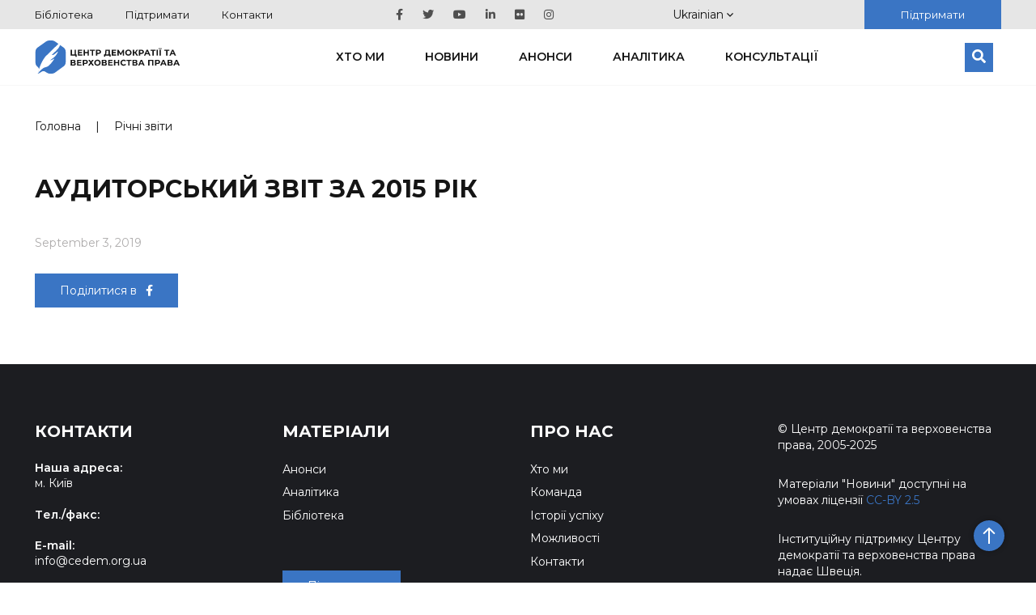

--- FILE ---
content_type: text/html; charset=UTF-8
request_url: https://cedem.org.ua/annual_reports/audytorskyj-zvit-za-2015-rik/
body_size: 9024
content:

<!DOCTYPE HTML>

<html lang="uk">
<!-- Facebook Pixel Code -->
<head>
    <meta charset="utf-8">
        <meta content='width=device-width; initial-scale=1.0; maximum-scale=2.0;' name='viewport'/>

            <meta name="google-site-verification" content="wWE884ynGDa-4Y0hEfUQTvmekKx2_ZXtr_CpqF_wCW0"/>
    <link rel="icon" type="image/png" href="https://cedem.org.ua/favicon-32x32.png" sizes="32x32"/>
    <link rel="icon" type="image/png" href="https://cedem.org.ua/favicon-16x16.png" sizes="16x16"/>
    <link href="https://fonts.googleapis.com/css?family=Montserrat:300,400,500,600,700,800,900&display=swap&subset=cyrillic,cyrillic-ext"
          rel="stylesheet">

    <link rel="alternate" hreflang="uk-ua" href="https://cedem.org.ua/annual_reports/audytorskyj-zvit-za-2015-rik/" />
<link rel="alternate" hreflang="x-default" href="https://cedem.org.ua/annual_reports/audytorskyj-zvit-za-2015-rik/" />

		<!-- All in One SEO 4.4.7.1 - aioseo.com -->
		<title>Аудиторський звіт за 2015 рік - Центр демократії та верховенства права</title>
		<meta name="robots" content="max-image-preview:large" />
		<link rel="canonical" href="https://cedem.org.ua/annual_reports/audytorskyj-zvit-za-2015-rik/" />
		<meta name="generator" content="All in One SEO (AIOSEO) 4.4.7.1" />
		<meta property="og:locale" content="uk_UA" />
		<meta property="og:site_name" content="Центр демократії та верховенства права -" />
		<meta property="og:type" content="article" />
		<meta property="og:title" content="Аудиторський звіт за 2015 рік - Центр демократії та верховенства права" />
		<meta property="og:url" content="https://cedem.org.ua/annual_reports/audytorskyj-zvit-za-2015-rik/" />
		<meta property="og:image" content="https://cedem.org.ua/wp-content/uploads/2019/09/photo-2.jpg" />
		<meta property="og:image:secure_url" content="https://cedem.org.ua/wp-content/uploads/2019/09/photo-2.jpg" />
		<meta property="og:image:width" content="3271" />
		<meta property="og:image:height" content="2280" />
		<meta property="article:published_time" content="2019-09-03T07:21:41+00:00" />
		<meta property="article:modified_time" content="2019-09-19T09:03:23+00:00" />
		<meta name="twitter:card" content="summary_large_image" />
		<meta name="twitter:title" content="Аудиторський звіт за 2015 рік - Центр демократії та верховенства права" />
		<meta name="twitter:image" content="https://cedem.org.ua/wp-content/uploads/2024/01/Kaver-scaled.jpg" />
		<script type="application/ld+json" class="aioseo-schema">
			{"@context":"https:\/\/schema.org","@graph":[{"@type":"BreadcrumbList","@id":"https:\/\/cedem.org.ua\/annual_reports\/audytorskyj-zvit-za-2015-rik\/#breadcrumblist","itemListElement":[{"@type":"ListItem","@id":"https:\/\/cedem.org.ua\/#listItem","position":1,"item":{"@type":"WebPage","@id":"https:\/\/cedem.org.ua\/","name":"Home","url":"https:\/\/cedem.org.ua\/"},"nextItem":"https:\/\/cedem.org.ua\/annual_reports\/audytorskyj-zvit-za-2015-rik\/#listItem"},{"@type":"ListItem","@id":"https:\/\/cedem.org.ua\/annual_reports\/audytorskyj-zvit-za-2015-rik\/#listItem","position":2,"item":{"@type":"WebPage","@id":"https:\/\/cedem.org.ua\/annual_reports\/audytorskyj-zvit-za-2015-rik\/","name":"\u0410\u0443\u0434\u0438\u0442\u043e\u0440\u0441\u044c\u043a\u0438\u0439 \u0437\u0432\u0456\u0442 \u0437\u0430 2015 \u0440\u0456\u043a","url":"https:\/\/cedem.org.ua\/annual_reports\/audytorskyj-zvit-za-2015-rik\/"},"previousItem":"https:\/\/cedem.org.ua\/#listItem"}]},{"@type":"Organization","@id":"https:\/\/cedem.org.ua\/#organization","name":"\u0426\u0435\u043d\u0442\u0440 \u0434\u0435\u043c\u043e\u043a\u0440\u0430\u0442\u0456\u0457 \u0442\u0430 \u0432\u0435\u0440\u0445\u043e\u0432\u0435\u043d\u0441\u0442\u0432\u0430 \u043f\u0440\u0430\u0432\u0430","url":"https:\/\/cedem.org.ua\/"},{"@type":"Person","@id":"https:\/\/cedem.org.ua\/author\/plusone\/#author","url":"https:\/\/cedem.org.ua\/author\/plusone\/","name":"PlusOne","image":{"@type":"ImageObject","@id":"https:\/\/cedem.org.ua\/annual_reports\/audytorskyj-zvit-za-2015-rik\/#authorImage","url":"https:\/\/secure.gravatar.com\/avatar\/49bda622c4bfa96d92f4531671af2fe3?s=96&d=mm&r=g","width":96,"height":96,"caption":"PlusOne"}},{"@type":"WebPage","@id":"https:\/\/cedem.org.ua\/annual_reports\/audytorskyj-zvit-za-2015-rik\/#webpage","url":"https:\/\/cedem.org.ua\/annual_reports\/audytorskyj-zvit-za-2015-rik\/","name":"\u0410\u0443\u0434\u0438\u0442\u043e\u0440\u0441\u044c\u043a\u0438\u0439 \u0437\u0432\u0456\u0442 \u0437\u0430 2015 \u0440\u0456\u043a - \u0426\u0435\u043d\u0442\u0440 \u0434\u0435\u043c\u043e\u043a\u0440\u0430\u0442\u0456\u0457 \u0442\u0430 \u0432\u0435\u0440\u0445\u043e\u0432\u0435\u043d\u0441\u0442\u0432\u0430 \u043f\u0440\u0430\u0432\u0430","inLanguage":"uk-UA","isPartOf":{"@id":"https:\/\/cedem.org.ua\/#website"},"breadcrumb":{"@id":"https:\/\/cedem.org.ua\/annual_reports\/audytorskyj-zvit-za-2015-rik\/#breadcrumblist"},"author":{"@id":"https:\/\/cedem.org.ua\/author\/plusone\/#author"},"creator":{"@id":"https:\/\/cedem.org.ua\/author\/plusone\/#author"},"image":{"@type":"ImageObject","url":"https:\/\/cedem.org.ua\/wp-content\/uploads\/2019\/09\/photo-2.jpg","@id":"https:\/\/cedem.org.ua\/annual_reports\/audytorskyj-zvit-za-2015-rik\/#mainImage","width":3271,"height":2280,"caption":"Businessman working in the office"},"primaryImageOfPage":{"@id":"https:\/\/cedem.org.ua\/annual_reports\/audytorskyj-zvit-za-2015-rik\/#mainImage"},"datePublished":"2019-09-03T07:21:41+03:00","dateModified":"2019-09-19T09:03:23+03:00"},{"@type":"WebSite","@id":"https:\/\/cedem.org.ua\/#website","url":"https:\/\/cedem.org.ua\/","name":"\u0426\u0435\u043d\u0442\u0440 \u0434\u0435\u043c\u043e\u043a\u0440\u0430\u0442\u0456\u0457 \u0442\u0430 \u0432\u0435\u0440\u0445\u043e\u0432\u0435\u043d\u0441\u0442\u0432\u0430 \u043f\u0440\u0430\u0432\u0430","inLanguage":"uk-UA","publisher":{"@id":"https:\/\/cedem.org.ua\/#organization"}}]}
		</script>
		<!-- All in One SEO -->

<link rel='dns-prefetch' href='//cdnjs.cloudflare.com' />
<link rel='dns-prefetch' href='//cdn.jsdelivr.net' />
<link rel='dns-prefetch' href='//s.w.org' />
<script type="text/javascript">
window._wpemojiSettings = {"baseUrl":"https:\/\/s.w.org\/images\/core\/emoji\/13.1.0\/72x72\/","ext":".png","svgUrl":"https:\/\/s.w.org\/images\/core\/emoji\/13.1.0\/svg\/","svgExt":".svg","source":{"concatemoji":"https:\/\/cedem.org.ua\/wp-includes\/js\/wp-emoji-release.min.js?ver=5.9.12"}};
/*! This file is auto-generated */
!function(e,a,t){var n,r,o,i=a.createElement("canvas"),p=i.getContext&&i.getContext("2d");function s(e,t){var a=String.fromCharCode;p.clearRect(0,0,i.width,i.height),p.fillText(a.apply(this,e),0,0);e=i.toDataURL();return p.clearRect(0,0,i.width,i.height),p.fillText(a.apply(this,t),0,0),e===i.toDataURL()}function c(e){var t=a.createElement("script");t.src=e,t.defer=t.type="text/javascript",a.getElementsByTagName("head")[0].appendChild(t)}for(o=Array("flag","emoji"),t.supports={everything:!0,everythingExceptFlag:!0},r=0;r<o.length;r++)t.supports[o[r]]=function(e){if(!p||!p.fillText)return!1;switch(p.textBaseline="top",p.font="600 32px Arial",e){case"flag":return s([127987,65039,8205,9895,65039],[127987,65039,8203,9895,65039])?!1:!s([55356,56826,55356,56819],[55356,56826,8203,55356,56819])&&!s([55356,57332,56128,56423,56128,56418,56128,56421,56128,56430,56128,56423,56128,56447],[55356,57332,8203,56128,56423,8203,56128,56418,8203,56128,56421,8203,56128,56430,8203,56128,56423,8203,56128,56447]);case"emoji":return!s([10084,65039,8205,55357,56613],[10084,65039,8203,55357,56613])}return!1}(o[r]),t.supports.everything=t.supports.everything&&t.supports[o[r]],"flag"!==o[r]&&(t.supports.everythingExceptFlag=t.supports.everythingExceptFlag&&t.supports[o[r]]);t.supports.everythingExceptFlag=t.supports.everythingExceptFlag&&!t.supports.flag,t.DOMReady=!1,t.readyCallback=function(){t.DOMReady=!0},t.supports.everything||(n=function(){t.readyCallback()},a.addEventListener?(a.addEventListener("DOMContentLoaded",n,!1),e.addEventListener("load",n,!1)):(e.attachEvent("onload",n),a.attachEvent("onreadystatechange",function(){"complete"===a.readyState&&t.readyCallback()})),(n=t.source||{}).concatemoji?c(n.concatemoji):n.wpemoji&&n.twemoji&&(c(n.twemoji),c(n.wpemoji)))}(window,document,window._wpemojiSettings);
</script>
<style type="text/css">
img.wp-smiley,
img.emoji {
	display: inline !important;
	border: none !important;
	box-shadow: none !important;
	height: 1em !important;
	width: 1em !important;
	margin: 0 0.07em !important;
	vertical-align: -0.1em !important;
	background: none !important;
	padding: 0 !important;
}
</style>
	<link rel='stylesheet' id='wp-block-library-css'  href='https://cedem.org.ua/wp-includes/css/dist/block-library/style.min.css?ver=5.9.12' type='text/css' media='all' />
<style id='global-styles-inline-css' type='text/css'>
body{--wp--preset--color--black: #000000;--wp--preset--color--cyan-bluish-gray: #abb8c3;--wp--preset--color--white: #ffffff;--wp--preset--color--pale-pink: #f78da7;--wp--preset--color--vivid-red: #cf2e2e;--wp--preset--color--luminous-vivid-orange: #ff6900;--wp--preset--color--luminous-vivid-amber: #fcb900;--wp--preset--color--light-green-cyan: #7bdcb5;--wp--preset--color--vivid-green-cyan: #00d084;--wp--preset--color--pale-cyan-blue: #8ed1fc;--wp--preset--color--vivid-cyan-blue: #0693e3;--wp--preset--color--vivid-purple: #9b51e0;--wp--preset--gradient--vivid-cyan-blue-to-vivid-purple: linear-gradient(135deg,rgba(6,147,227,1) 0%,rgb(155,81,224) 100%);--wp--preset--gradient--light-green-cyan-to-vivid-green-cyan: linear-gradient(135deg,rgb(122,220,180) 0%,rgb(0,208,130) 100%);--wp--preset--gradient--luminous-vivid-amber-to-luminous-vivid-orange: linear-gradient(135deg,rgba(252,185,0,1) 0%,rgba(255,105,0,1) 100%);--wp--preset--gradient--luminous-vivid-orange-to-vivid-red: linear-gradient(135deg,rgba(255,105,0,1) 0%,rgb(207,46,46) 100%);--wp--preset--gradient--very-light-gray-to-cyan-bluish-gray: linear-gradient(135deg,rgb(238,238,238) 0%,rgb(169,184,195) 100%);--wp--preset--gradient--cool-to-warm-spectrum: linear-gradient(135deg,rgb(74,234,220) 0%,rgb(151,120,209) 20%,rgb(207,42,186) 40%,rgb(238,44,130) 60%,rgb(251,105,98) 80%,rgb(254,248,76) 100%);--wp--preset--gradient--blush-light-purple: linear-gradient(135deg,rgb(255,206,236) 0%,rgb(152,150,240) 100%);--wp--preset--gradient--blush-bordeaux: linear-gradient(135deg,rgb(254,205,165) 0%,rgb(254,45,45) 50%,rgb(107,0,62) 100%);--wp--preset--gradient--luminous-dusk: linear-gradient(135deg,rgb(255,203,112) 0%,rgb(199,81,192) 50%,rgb(65,88,208) 100%);--wp--preset--gradient--pale-ocean: linear-gradient(135deg,rgb(255,245,203) 0%,rgb(182,227,212) 50%,rgb(51,167,181) 100%);--wp--preset--gradient--electric-grass: linear-gradient(135deg,rgb(202,248,128) 0%,rgb(113,206,126) 100%);--wp--preset--gradient--midnight: linear-gradient(135deg,rgb(2,3,129) 0%,rgb(40,116,252) 100%);--wp--preset--duotone--dark-grayscale: url('#wp-duotone-dark-grayscale');--wp--preset--duotone--grayscale: url('#wp-duotone-grayscale');--wp--preset--duotone--purple-yellow: url('#wp-duotone-purple-yellow');--wp--preset--duotone--blue-red: url('#wp-duotone-blue-red');--wp--preset--duotone--midnight: url('#wp-duotone-midnight');--wp--preset--duotone--magenta-yellow: url('#wp-duotone-magenta-yellow');--wp--preset--duotone--purple-green: url('#wp-duotone-purple-green');--wp--preset--duotone--blue-orange: url('#wp-duotone-blue-orange');--wp--preset--font-size--small: 13px;--wp--preset--font-size--medium: 20px;--wp--preset--font-size--large: 36px;--wp--preset--font-size--x-large: 42px;}.has-black-color{color: var(--wp--preset--color--black) !important;}.has-cyan-bluish-gray-color{color: var(--wp--preset--color--cyan-bluish-gray) !important;}.has-white-color{color: var(--wp--preset--color--white) !important;}.has-pale-pink-color{color: var(--wp--preset--color--pale-pink) !important;}.has-vivid-red-color{color: var(--wp--preset--color--vivid-red) !important;}.has-luminous-vivid-orange-color{color: var(--wp--preset--color--luminous-vivid-orange) !important;}.has-luminous-vivid-amber-color{color: var(--wp--preset--color--luminous-vivid-amber) !important;}.has-light-green-cyan-color{color: var(--wp--preset--color--light-green-cyan) !important;}.has-vivid-green-cyan-color{color: var(--wp--preset--color--vivid-green-cyan) !important;}.has-pale-cyan-blue-color{color: var(--wp--preset--color--pale-cyan-blue) !important;}.has-vivid-cyan-blue-color{color: var(--wp--preset--color--vivid-cyan-blue) !important;}.has-vivid-purple-color{color: var(--wp--preset--color--vivid-purple) !important;}.has-black-background-color{background-color: var(--wp--preset--color--black) !important;}.has-cyan-bluish-gray-background-color{background-color: var(--wp--preset--color--cyan-bluish-gray) !important;}.has-white-background-color{background-color: var(--wp--preset--color--white) !important;}.has-pale-pink-background-color{background-color: var(--wp--preset--color--pale-pink) !important;}.has-vivid-red-background-color{background-color: var(--wp--preset--color--vivid-red) !important;}.has-luminous-vivid-orange-background-color{background-color: var(--wp--preset--color--luminous-vivid-orange) !important;}.has-luminous-vivid-amber-background-color{background-color: var(--wp--preset--color--luminous-vivid-amber) !important;}.has-light-green-cyan-background-color{background-color: var(--wp--preset--color--light-green-cyan) !important;}.has-vivid-green-cyan-background-color{background-color: var(--wp--preset--color--vivid-green-cyan) !important;}.has-pale-cyan-blue-background-color{background-color: var(--wp--preset--color--pale-cyan-blue) !important;}.has-vivid-cyan-blue-background-color{background-color: var(--wp--preset--color--vivid-cyan-blue) !important;}.has-vivid-purple-background-color{background-color: var(--wp--preset--color--vivid-purple) !important;}.has-black-border-color{border-color: var(--wp--preset--color--black) !important;}.has-cyan-bluish-gray-border-color{border-color: var(--wp--preset--color--cyan-bluish-gray) !important;}.has-white-border-color{border-color: var(--wp--preset--color--white) !important;}.has-pale-pink-border-color{border-color: var(--wp--preset--color--pale-pink) !important;}.has-vivid-red-border-color{border-color: var(--wp--preset--color--vivid-red) !important;}.has-luminous-vivid-orange-border-color{border-color: var(--wp--preset--color--luminous-vivid-orange) !important;}.has-luminous-vivid-amber-border-color{border-color: var(--wp--preset--color--luminous-vivid-amber) !important;}.has-light-green-cyan-border-color{border-color: var(--wp--preset--color--light-green-cyan) !important;}.has-vivid-green-cyan-border-color{border-color: var(--wp--preset--color--vivid-green-cyan) !important;}.has-pale-cyan-blue-border-color{border-color: var(--wp--preset--color--pale-cyan-blue) !important;}.has-vivid-cyan-blue-border-color{border-color: var(--wp--preset--color--vivid-cyan-blue) !important;}.has-vivid-purple-border-color{border-color: var(--wp--preset--color--vivid-purple) !important;}.has-vivid-cyan-blue-to-vivid-purple-gradient-background{background: var(--wp--preset--gradient--vivid-cyan-blue-to-vivid-purple) !important;}.has-light-green-cyan-to-vivid-green-cyan-gradient-background{background: var(--wp--preset--gradient--light-green-cyan-to-vivid-green-cyan) !important;}.has-luminous-vivid-amber-to-luminous-vivid-orange-gradient-background{background: var(--wp--preset--gradient--luminous-vivid-amber-to-luminous-vivid-orange) !important;}.has-luminous-vivid-orange-to-vivid-red-gradient-background{background: var(--wp--preset--gradient--luminous-vivid-orange-to-vivid-red) !important;}.has-very-light-gray-to-cyan-bluish-gray-gradient-background{background: var(--wp--preset--gradient--very-light-gray-to-cyan-bluish-gray) !important;}.has-cool-to-warm-spectrum-gradient-background{background: var(--wp--preset--gradient--cool-to-warm-spectrum) !important;}.has-blush-light-purple-gradient-background{background: var(--wp--preset--gradient--blush-light-purple) !important;}.has-blush-bordeaux-gradient-background{background: var(--wp--preset--gradient--blush-bordeaux) !important;}.has-luminous-dusk-gradient-background{background: var(--wp--preset--gradient--luminous-dusk) !important;}.has-pale-ocean-gradient-background{background: var(--wp--preset--gradient--pale-ocean) !important;}.has-electric-grass-gradient-background{background: var(--wp--preset--gradient--electric-grass) !important;}.has-midnight-gradient-background{background: var(--wp--preset--gradient--midnight) !important;}.has-small-font-size{font-size: var(--wp--preset--font-size--small) !important;}.has-medium-font-size{font-size: var(--wp--preset--font-size--medium) !important;}.has-large-font-size{font-size: var(--wp--preset--font-size--large) !important;}.has-x-large-font-size{font-size: var(--wp--preset--font-size--x-large) !important;}
</style>
<link rel='stylesheet' id='collapscore-css-css'  href='https://cedem.org.ua/wp-content/plugins/jquery-collapse-o-matic/css/core_style.css?ver=1.0' type='text/css' media='all' />
<link rel='stylesheet' id='collapseomatic-css-css'  href='https://cedem.org.ua/wp-content/plugins/jquery-collapse-o-matic/css/light_style.css?ver=1.6' type='text/css' media='all' />
<link rel='stylesheet' id='cedem_2019-slickslider-css'  href='https://cedem.org.ua/wp-content/themes/cedem-2019/css/slick-slider/slick.css?ver=5.0.0' type='text/css' media='all' />
<link rel='stylesheet' id='cedem_2019-slickslider-default-theme-css'  href='https://cedem.org.ua/wp-content/themes/cedem-2019/css/slick-slider/slick-theme.css?ver=5.0.0' type='text/css' media='all' />
<link rel='stylesheet' id='bootstrap-css'  href='https://cedem.org.ua/wp-content/themes/cedem-2019/css/bootstrap-grid.min.css?ver=5.9.12' type='text/css' media='all' />
<link rel='stylesheet' id='fancybox-css'  href='https://cedem.org.ua/wp-content/themes/cedem-2019/css/jquery.fancybox.min.css?ver=5.9.12' type='text/css' media='all' />
<link rel='stylesheet' id='cedem-style-css'  href='https://cedem.org.ua/wp-content/themes/cedem-2019/style.css?ver=1761044034' type='text/css' media='all' />
<link rel='stylesheet' id='Swiper.css-css'  href='//cdnjs.cloudflare.com/ajax/libs/Swiper/4.5.0/css/swiper.min.css?ver=4.5.0' type='text/css' media='all' />
<link rel='stylesheet' id='Fancybox.css-css'  href='//cdn.jsdelivr.net/gh/fancyapps/fancybox@3.5.7/dist/jquery.fancybox.min.css?ver=3.5.7' type='text/css' media='all' />
<link rel='stylesheet' id='Gallery.css-css'  href='https://cedem.org.ua/wp-content/plugins/gallery-custom-plugin/style.css?ver=1.0' type='text/css' media='all' />
<script type='text/javascript' src='https://cedem.org.ua/wp-includes/js/jquery/jquery.min.js?ver=3.6.0' id='jquery-core-js'></script>
<script type='text/javascript' src='https://cedem.org.ua/wp-includes/js/jquery/jquery-migrate.min.js?ver=3.3.2' id='jquery-migrate-js'></script>
<script type='text/javascript' src='https://cedem.org.ua/wp-content/themes/cedem-2019/js/jquery.fancybox.min.js?ver=5.9.12' id='fancybox-js'></script>
<script type='text/javascript' src='https://cedem.org.ua/wp-content/themes/cedem-2019/js/main.min.js?ver=1.41' id='cedem-main-js'></script>
<script type='text/javascript' src='https://cedem.org.ua/wp-content/themes/cedem-2019/js/jquery.carouFredSel-6.2.1.min.js?ver=5.9.12' id='cedem-carou-js'></script>
<link rel="https://api.w.org/" href="https://cedem.org.ua/wp-json/" /><link rel="EditURI" type="application/rsd+xml" title="RSD" href="https://cedem.org.ua/xmlrpc.php?rsd" />
<link rel="wlwmanifest" type="application/wlwmanifest+xml" href="https://cedem.org.ua/wp-includes/wlwmanifest.xml" /> 
<meta name="generator" content="WordPress 5.9.12" />
<link rel='shortlink' href='https://cedem.org.ua/?p=20588' />
<link rel="alternate" type="application/json+oembed" href="https://cedem.org.ua/wp-json/oembed/1.0/embed?url=https%3A%2F%2Fcedem.org.ua%2Fannual_reports%2Faudytorskyj-zvit-za-2015-rik%2F" />
<link rel="alternate" type="text/xml+oembed" href="https://cedem.org.ua/wp-json/oembed/1.0/embed?url=https%3A%2F%2Fcedem.org.ua%2Fannual_reports%2Faudytorskyj-zvit-za-2015-rik%2F&#038;format=xml" />
<meta name="generator" content="WPML ver:4.5.8 stt:1,56;" />
				<style type="text/css" id="c4wp-checkout-css">
					.woocommerce-checkout .c4wp_captcha_field {
						margin-bottom: 10px;
						margin-top: 15px;
						position: relative;
						display: inline-block;
					}
				</style>
							<style type="text/css" id="c4wp-v3-lp-form-css">
				.login #login, .login #lostpasswordform {
					min-width: 350px !important;
				}
				.wpforms-field-c4wp iframe {
					width: 100% !important;
				}
			</style>
			    <script>
        window.wp_ajax = "https://cedem.org.ua/wp-admin/admin-ajax.php"    </script>
</head>
<!-- End Facebook Pixel Code -->
<body class="annual_reports-template-default single single-annual_reports postid-20588">
<div id="fb-root"></div>
<script>(function (d, s, id) {
        var js, fjs = d.getElementsByTagName(s)[0];
        if (d.getElementById(id))
            return;
        js = d.createElement(s);
        js.id = id;
        js.src = "//connect.facebook.net/uk_UA/sdk.js#xfbml=1&appId=1639238822972100&version=v2.3";
        fjs.parentNode.insertBefore(js, fjs);
    }(document, 'script', 'facebook-jssdk'));</script>
<div class="page-wrapper">
    <div class="header-wrapper">
        <div class="top-block">
            <div class="container">
                <div class="row justify-content-between align-items-center">
                                            <nav class="top-menu col-auto">
                            <div class="menu-verhnye-container"><ul id="menu-verhnye" class="menu"><li id="menu-item-20476" class="menu-item menu-item-type-post_type_archive menu-item-object-library menu-item-20476"><a href="https://cedem.org.ua/library/">Бібліотека</a></li>
<li id="menu-item-28155" class="menu-item menu-item-type-post_type menu-item-object-page menu-item-28155"><a href="https://cedem.org.ua/who-we-are/donate/">Підтримати</a></li>
<li id="menu-item-28156" class="menu-item menu-item-type-post_type menu-item-object-page menu-item-28156"><a href="https://cedem.org.ua/who-we-are/contacts/">Контакти</a></li>
</ul></div>                        </nav>
                    
                                            <nav class="social-menu col-auto">
                            <div class="menu-sotsialne-container"><ul id="menu-sotsialne" class="menu"><li id="menu-item-20471" class="menu-item menu-item-type-custom menu-item-object-custom menu-item-20471"><a target="_blank" rel="noopener" href="https://www.facebook.com/CEDEMUA/"><span class="screen-reader-text">Facebook</span></a></li>
<li id="menu-item-20470" class="menu-item menu-item-type-custom menu-item-object-custom menu-item-20470"><a target="_blank" rel="noopener" href="https://twitter.com/cedem_ua"><span class="screen-reader-text">Twitter</span></a></li>
<li id="menu-item-20472" class="menu-item menu-item-type-custom menu-item-object-custom menu-item-20472"><a target="_blank" rel="noopener" href="https://www.youtube.com/channel/UCHM0MnjUHYSCzxv5sMPFSrA/featured?disable_polymer=1"><span class="screen-reader-text">Youtube</span></a></li>
<li id="menu-item-20473" class="menu-item menu-item-type-custom menu-item-object-custom menu-item-20473"><a target="_blank" rel="noopener" href="https://www.linkedin.com/company/center-of-democracy-and-law-cedem/"><span class="screen-reader-text">Linkedin</span></a></li>
<li id="menu-item-28158" class="menu-item menu-item-type-custom menu-item-object-custom menu-item-28158"><a title="Flickr" href="https://www.flickr.com/photos/191548958@N06/"><span class="screen-reader-text">Flickr</span></a></li>
<li id="menu-item-38888" class="menu-item menu-item-type-custom menu-item-object-custom menu-item-38888"><a href="https://www.instagram.com/cedem.org.ua/"><span class="screen-reader-text">Instagram</span></a></li>
</ul></div>                        </nav>
                    
                    <!-- <ul class="language-switcher col-auto">
                                                    </ul>-->

                    <div id="flags_language_selector">
                        <div class="button" id="open_langs">Ukrainian <svg width="8" height="5" viewBox="0 0 8 5" fill="none" xmlns="http://www.w3.org/2000/svg">
<path fill-rule="evenodd" clip-rule="evenodd" d="M7.06667 0L4 3.10811L0.933333 0L0 0.945946L4 5L8 0.945946L7.06667 0Z" fill="#151515"/>
</svg></div><div class="dropdown-pane" id="lang-dropdown"><ul><li><a href="https://cedem.org.ua/en/">English</a></li></ul></div>                    </div>

                    <div class="col-auto">
                        <a href="https://cedem.org.ua/who-we-are/donate/"
                           class="donate-btn">Підтримати</a>
                    </div>


                </div>

            </div>
        </div>
        <div id="main-header">
            <div class="header-wrap">
                <div class="container">
                    <header class="header">
                        <div class="logo">
                            <a href="https://cedem.org.ua/">
                                <h1 class="assistive-text">Центр демократії та верховенства права</h1>
                            </a>
                        </div>

                                                    <nav class="main-nav-wrapper">
                                <div class="menu-golovne-container"><ul id="menu-golovne" class="main-nav"><li id="menu-item-33065" class="menu-item menu-item-type-post_type menu-item-object-page menu-item-has-children menu-item-33065"><a href="https://cedem.org.ua/who-we-are/">Хто ми</a><i class="icon-angle-down"><svg width="12" height="7" viewBox="0 0 8 5" fill="none" xmlns="http://www.w3.org/2000/svg">
<path fill-rule="evenodd" clip-rule="evenodd" d="M7.06667 0L4 3.10811L0.933333 0L0 0.945946L4 5L8 0.945946L7.06667 0Z" fill="#151515"/>
</svg>
</i>
<ul class="sub-menu">
	<li id="menu-item-33710" class="menu-item menu-item-type-post_type menu-item-object-page menu-item-33710"><a href="https://cedem.org.ua/who-we-are/employees/">Команда</a></li>
	<li id="menu-item-35025" class="menu-item menu-item-type-post_type menu-item-object-page menu-item-35025"><a href="https://cedem.org.ua/who-we-are/supervisory-board/">Наглядова рада</a></li>
	<li id="menu-item-32729" class="menu-item menu-item-type-post_type_archive menu-item-object-annual_reports menu-item-32729"><a href="https://cedem.org.ua/annual_reports/">Річні звіти</a></li>
	<li id="menu-item-20498" class="menu-item menu-item-type-post_type menu-item-object-page menu-item-20498"><a href="https://cedem.org.ua/mozhlyvosti/">Можливості</a></li>
	<li id="menu-item-33070" class="menu-item menu-item-type-post_type menu-item-object-page menu-item-33070"><a href="https://cedem.org.ua/who-we-are/contacts/">Контакти</a></li>
</ul>
</li>
<li id="menu-item-33486" class="menu-item menu-item-type-post_type_archive menu-item-object-news menu-item-33486"><a href="https://cedem.org.ua/news/">Новини</a></li>
<li id="menu-item-47539" class="menu-item menu-item-type-post_type_archive menu-item-object-events menu-item-47539"><a href="https://cedem.org.ua/events/">Анонси</a></li>
<li id="menu-item-47540" class="menu-item menu-item-type-post_type_archive menu-item-object-analytics menu-item-47540"><a href="https://cedem.org.ua/analytics/">Аналітика</a></li>
<li id="menu-item-28246" class="menu-item menu-item-type-post_type_archive menu-item-object-consultations menu-item-28246"><a href="https://cedem.org.ua/consultations/">Консультації</a></li>
</ul></div>                            </nav><!-- #site-navigation -->
                        
                        <form class="search-block" action="https://cedem.org.ua/">
                            <input aria-label="Пошук" type="search" placeholder="Пошук" name="s"/>
                            <button aria-label="Пошук">
                                <svg xmlns="http://www.w3.org/2000/svg" aria-hidden="true" focusable="false"
                                     data-prefix="fas" data-icon="search" class="svg-inline--fa fa-search fa-w-16"
                                     role="img" viewBox="0 0 512 512">
                                    <path fill="currentColor"
                                          d="M505 442.7L405.3 343c-4.5-4.5-10.6-7-17-7H372c27.6-35.3 44-79.7 44-128C416 93.1 322.9 0 208 0S0 93.1 0 208s93.1 208 208 208c48.3 0 92.7-16.4 128-44v16.3c0 6.4 2.5 12.5 7 17l99.7 99.7c9.4 9.4 24.6 9.4 33.9 0l28.3-28.3c9.4-9.4 9.4-24.6.1-34zM208 336c-70.7 0-128-57.2-128-128 0-70.7 57.2-128 128-128 70.7 0 128 57.2 128 128 0 70.7-57.2 128-128 128z"/>
                                </svg>
                            </button>
                        </form>
                        <div id="menu_open">
                            <div class="bar1"></div>
                            <div class="bar2"></div>
                            <div class="bar3"></div>
                        </div>
                    </header>
                </div>
            </div>

            <div id="mobile-menu">
                <div class="container">
                    <nav class="main-nav-wrapper">
                        <div class="menu-golovne-container"><ul id="menu-golovne-1" class="main-nav"><li class="menu-item menu-item-type-post_type menu-item-object-page menu-item-has-children menu-item-33065"><a href="https://cedem.org.ua/who-we-are/">Хто ми</a><i class="icon-angle-down"><svg width="12" height="7" viewBox="0 0 8 5" fill="none" xmlns="http://www.w3.org/2000/svg">
<path fill-rule="evenodd" clip-rule="evenodd" d="M7.06667 0L4 3.10811L0.933333 0L0 0.945946L4 5L8 0.945946L7.06667 0Z" fill="#151515"/>
</svg>
</i>
<ul class="sub-menu">
	<li class="menu-item menu-item-type-post_type menu-item-object-page menu-item-33710"><a href="https://cedem.org.ua/who-we-are/employees/">Команда</a></li>
	<li class="menu-item menu-item-type-post_type menu-item-object-page menu-item-35025"><a href="https://cedem.org.ua/who-we-are/supervisory-board/">Наглядова рада</a></li>
	<li class="menu-item menu-item-type-post_type_archive menu-item-object-annual_reports menu-item-32729"><a href="https://cedem.org.ua/annual_reports/">Річні звіти</a></li>
	<li class="menu-item menu-item-type-post_type menu-item-object-page menu-item-20498"><a href="https://cedem.org.ua/mozhlyvosti/">Можливості</a></li>
	<li class="menu-item menu-item-type-post_type menu-item-object-page menu-item-33070"><a href="https://cedem.org.ua/who-we-are/contacts/">Контакти</a></li>
</ul>
</li>
<li class="menu-item menu-item-type-post_type_archive menu-item-object-news menu-item-33486"><a href="https://cedem.org.ua/news/">Новини</a></li>
<li class="menu-item menu-item-type-post_type_archive menu-item-object-events menu-item-47539"><a href="https://cedem.org.ua/events/">Анонси</a></li>
<li class="menu-item menu-item-type-post_type_archive menu-item-object-analytics menu-item-47540"><a href="https://cedem.org.ua/analytics/">Аналітика</a></li>
<li class="menu-item menu-item-type-post_type_archive menu-item-object-consultations menu-item-28246"><a href="https://cedem.org.ua/consultations/">Консультації</a></li>
</ul></div>                        <div class="menu-verhnye-container"><ul id="menu-verhnye-1" class="menu"><li class="menu-item menu-item-type-post_type_archive menu-item-object-library menu-item-20476"><a href="https://cedem.org.ua/library/">Бібліотека</a></li>
<li class="menu-item menu-item-type-post_type menu-item-object-page menu-item-28155"><a href="https://cedem.org.ua/who-we-are/donate/">Підтримати</a></li>
<li class="menu-item menu-item-type-post_type menu-item-object-page menu-item-28156"><a href="https://cedem.org.ua/who-we-are/contacts/">Контакти</a></li>
</ul></div>                    </nav>
                    <form class="search-block" action="https://cedem.org.ua/">
                        <input type="search" placeholder="" name="s"/>
                        <button>
                            <svg xmlns="http://www.w3.org/2000/svg" aria-hidden="true" focusable="false"
                                 data-prefix="fas" data-icon="search" class="svg-inline--fa fa-search fa-w-16"
                                 role="img" viewBox="0 0 512 512">
                                <path fill="currentColor"
                                      d="M505 442.7L405.3 343c-4.5-4.5-10.6-7-17-7H372c27.6-35.3 44-79.7 44-128C416 93.1 322.9 0 208 0S0 93.1 0 208s93.1 208 208 208c48.3 0 92.7-16.4 128-44v16.3c0 6.4 2.5 12.5 7 17l99.7 99.7c9.4 9.4 24.6 9.4 33.9 0l28.3-28.3c9.4-9.4 9.4-24.6.1-34zM208 336c-70.7 0-128-57.2-128-128 0-70.7 57.2-128 128-128 70.7 0 128 57.2 128 128 0 70.7-57.2 128-128 128z"/>
                            </svg>
                        </button>
                    </form>
                    <div class="lang_mobile">
                        <span>Ukrainian</span><a href="https://cedem.org.ua/en/">English</a>                    </div>
                    <nav class="social-menu">
                        <div class="menu-sotsialne-container"><ul id="menu-sotsialne-1" class="menu"><li class="menu-item menu-item-type-custom menu-item-object-custom menu-item-20471"><a target="_blank" rel="noopener" href="https://www.facebook.com/CEDEMUA/"><span class="screen-reader-text">Facebook</span></a></li>
<li class="menu-item menu-item-type-custom menu-item-object-custom menu-item-20470"><a target="_blank" rel="noopener" href="https://twitter.com/cedem_ua"><span class="screen-reader-text">Twitter</span></a></li>
<li class="menu-item menu-item-type-custom menu-item-object-custom menu-item-20472"><a target="_blank" rel="noopener" href="https://www.youtube.com/channel/UCHM0MnjUHYSCzxv5sMPFSrA/featured?disable_polymer=1"><span class="screen-reader-text">Youtube</span></a></li>
<li class="menu-item menu-item-type-custom menu-item-object-custom menu-item-20473"><a target="_blank" rel="noopener" href="https://www.linkedin.com/company/center-of-democracy-and-law-cedem/"><span class="screen-reader-text">Linkedin</span></a></li>
<li class="menu-item menu-item-type-custom menu-item-object-custom menu-item-28158"><a title="Flickr" href="https://www.flickr.com/photos/191548958@N06/"><span class="screen-reader-text">Flickr</span></a></li>
<li class="menu-item menu-item-type-custom menu-item-object-custom menu-item-38888"><a href="https://www.instagram.com/cedem.org.ua/"><span class="screen-reader-text">Instagram</span></a></li>
</ul></div>                    </nav>
                    <a href="https://cedem.org.ua/who-we-are/donate/"
                       class="donate-btn">Підтримати</a>

                </div>
            </div>
            <div id="page-back"></div>
        </div>
    </div>

    <div id="go_up">
        <svg width="16" height="21" viewBox="0 0 16 21" fill="none" xmlns="http://www.w3.org/2000/svg">
            <path d="M8.70711 0.292892C8.31658 -0.0976315 7.68342 -0.0976315 7.29289 0.292892L0.928932 6.65685C0.538408 7.04738 0.538408 7.68054 0.928932 8.07107C1.31946 8.46159 1.95262 8.46159 2.34315 8.07107L8 2.41421L13.6569 8.07107C14.0474 8.46159 14.6805 8.46159 15.0711 8.07107C15.4616 7.68054 15.4616 7.04738 15.0711 6.65685L8.70711 0.292892ZM9 21L9 1L7 1L7 21L9 21Z" fill="white"/>
        </svg>
    </div>

    <section id="primary" class="content-area cedem-test">
        <main id="main" class="site-main">

            <section class="content-top">
                <div class="container">

                    <!-- Breadcrumb -->
                    <div class="breadcrumbs"><div class="steps"><a href="https://cedem.org.ua" rel="nofollow">Головна</a><span class="delimeter">|</span><a href="https://cedem.org.ua/annual_reports/">Річні звіти</a></div><div class="back"><a href="https://cedem.org.ua/annual_reports/">Назад</a></div></div>
                    <!-- Title -->
                    <h1 class="page-title row">
                        <div class="col-lg-9">
                            Аудиторський звіт за 2015 рік                        </div>
                    </h1>
              
                    
                    <!-- Container Content -->
                    <div class="row flex-lg-row-reverse">
                                                    <div class="col-lg-4 col-xl-3 sidebar">
                                
                            </div> 
                        


                        <!-- Content -->
                        <div class="col-lg-8 col-xl-9">

                            <div class="page-content">
                                
                                                                
                                    <div class="date">
                                        September 3, 2019                                    </div>
                                
                                                                                            </div>

                            
                        </div>
                      
                    </div>

                    <!-- FB share -->
                    <a class="facebook_share" href="https://www.facebook.com/sharer.php?u=https://cedem.org.ua/annual_reports/audytorskyj-zvit-za-2015-rik/" title="Facebook share" target="_blank">Поділитися в                      <span class="fb_icon"></span>
                    </a>

                </div>
            </section>


            

            

        </main><!-- #main -->
    </section><!-- #primary -->


<div class="footer-wrapper">
    <footer class="footer">
        <div class="container">
            <div class="row">
                <div class="col-md-6 col-lg-3">
                    <h3>Контакти</h3>
                    <h4>Наша адреса:</h4>
                    <p>м. Київ</p>
                    <h4>Tел./факс:</h4>
                    <p></p>
                    <h4>E-mail:</h4>
                    <p>info@cedem.org.ua</p>
                </div>
                <div class="col-md-6 col-lg-3">
                                            <nav class="addition-nav">
                            <div class="menu-futer-zliva-container"><ul id="menu-futer-zliva" class="footer-nav"><li id="menu-item-20480" class="menu-item menu-item-type-custom menu-item-object-custom menu-item-has-children menu-item-20480"><a href="#">Матеріали</a><i class="icon-angle-down"><svg width="12" height="7" viewBox="0 0 8 5" fill="none" xmlns="http://www.w3.org/2000/svg">
<path fill-rule="evenodd" clip-rule="evenodd" d="M7.06667 0L4 3.10811L0.933333 0L0 0.945946L4 5L8 0.945946L7.06667 0Z" fill="#151515"/>
</svg>
</i>
<ul class="sub-menu">
	<li id="menu-item-20477" class="menu-item menu-item-type-post_type_archive menu-item-object-events menu-item-20477"><a href="https://cedem.org.ua/events/">Анонси</a></li>
	<li id="menu-item-20478" class="menu-item menu-item-type-post_type_archive menu-item-object-analytics menu-item-20478"><a href="https://cedem.org.ua/analytics/">Аналітика</a></li>
	<li id="menu-item-20479" class="menu-item menu-item-type-post_type_archive menu-item-object-library menu-item-20479"><a href="https://cedem.org.ua/library/">Бібліотека</a></li>
</ul>
</li>
</ul></div>                        </nav>
                                        <a class="blue_btn" href="https://cedem.org.ua/who-we-are/donate/">Підтримати</a>
                </div>
                <div class="col-md-6 col-lg-3">
                                            <nav class="addition-nav">
                            <div class="menu-futer-sprava-container"><ul id="menu-futer-sprava" class="footer-nav"><li id="menu-item-20481" class="menu-item menu-item-type-custom menu-item-object-custom menu-item-has-children menu-item-20481"><a href="#">Про нас</a><i class="icon-angle-down"><svg width="12" height="7" viewBox="0 0 8 5" fill="none" xmlns="http://www.w3.org/2000/svg">
<path fill-rule="evenodd" clip-rule="evenodd" d="M7.06667 0L4 3.10811L0.933333 0L0 0.945946L4 5L8 0.945946L7.06667 0Z" fill="#151515"/>
</svg>
</i>
<ul class="sub-menu">
	<li id="menu-item-20504" class="menu-item menu-item-type-post_type menu-item-object-page menu-item-20504"><a href="https://cedem.org.ua/who-we-are/">Хто ми</a></li>
	<li id="menu-item-20505" class="menu-item menu-item-type-post_type menu-item-object-page menu-item-20505"><a href="https://cedem.org.ua/who-we-are/employees/">Команда</a></li>
	<li id="menu-item-20506" class="menu-item menu-item-type-post_type_archive menu-item-object-success_story menu-item-20506"><a href="https://cedem.org.ua/success_story/">Історії успіху</a></li>
	<li id="menu-item-20507" class="menu-item menu-item-type-post_type menu-item-object-page menu-item-20507"><a href="https://cedem.org.ua/mozhlyvosti/">Можливості</a></li>
	<li id="menu-item-20482" class="menu-item menu-item-type-post_type menu-item-object-page menu-item-20482"><a href="https://cedem.org.ua/who-we-are/contacts/">Контакти</a></li>
</ul>
</li>
</ul></div>                        </nav>
                                                                <nav class="social-menu">
                            <div class="menu-sotsialne-container"><ul id="menu-sotsialne-2" class="menu"><li class="menu-item menu-item-type-custom menu-item-object-custom menu-item-20471"><a target="_blank" rel="noopener" href="https://www.facebook.com/CEDEMUA/"><span class="screen-reader-text">Facebook</span></a></li>
<li class="menu-item menu-item-type-custom menu-item-object-custom menu-item-20470"><a target="_blank" rel="noopener" href="https://twitter.com/cedem_ua"><span class="screen-reader-text">Twitter</span></a></li>
<li class="menu-item menu-item-type-custom menu-item-object-custom menu-item-20472"><a target="_blank" rel="noopener" href="https://www.youtube.com/channel/UCHM0MnjUHYSCzxv5sMPFSrA/featured?disable_polymer=1"><span class="screen-reader-text">Youtube</span></a></li>
<li class="menu-item menu-item-type-custom menu-item-object-custom menu-item-20473"><a target="_blank" rel="noopener" href="https://www.linkedin.com/company/center-of-democracy-and-law-cedem/"><span class="screen-reader-text">Linkedin</span></a></li>
<li class="menu-item menu-item-type-custom menu-item-object-custom menu-item-28158"><a title="Flickr" href="https://www.flickr.com/photos/191548958@N06/"><span class="screen-reader-text">Flickr</span></a></li>
<li class="menu-item menu-item-type-custom menu-item-object-custom menu-item-38888"><a href="https://www.instagram.com/cedem.org.ua/"><span class="screen-reader-text">Instagram</span></a></li>
</ul></div>                        </nav>
                                    </div>
                <div class="col-md-6 col-lg-3 right_block">
                    <p>© Центр демократії та верховенства права, 2005-2025</p>
<p>Матеріали "Новини" доступні на умовах ліцензії <a href="https://creativecommons.org/licenses/by/2.5/">CC-BY 2.5</a> </p>
<p>Інституційну підтримку Центру демократії та верховенства права надає Швеція.</p>
                    <div class="footer-plusone">
                        <a href="http://www.plusone.com.ua/" class="plusone" target="_blank">Розроблено <img src="https://cedem.org.ua/wp-content/themes/cedem-2019/images/plusonelogo.svg" alt="PlusOne логотип"></a>
                    </div>
                </div>
            </div>

        </div>
    </footer>

</div>
</div>
<script type='text/javascript' id='collapseomatic-js-js-before'>
const com_options = {"colomatduration":"fast","colomatslideEffect":"slideFade","colomatpauseInit":"","colomattouchstart":""}
</script>
<script type='text/javascript' src='https://cedem.org.ua/wp-content/plugins/jquery-collapse-o-matic/js/collapse.js?ver=1.7.2' id='collapseomatic-js-js'></script>
<script type='text/javascript' src='https://cedem.org.ua/wp-content/themes/cedem-2019/js/slick-slider/slick.js?ver=5.0.0' id='cedem_2019-slickslider-js'></script>
<script type='text/javascript' src='//cdnjs.cloudflare.com/ajax/libs/Swiper/4.5.0/js/swiper.min.js?ver=4.5.0' id='Swiper.js-js'></script>
<script type='text/javascript' src='//cdn.jsdelivr.net/gh/fancyapps/fancybox@3.5.7/dist/jquery.fancybox.min.js?ver=3.5.7' id='Fancybox.js-js'></script>
<script type='text/javascript' src='https://cedem.org.ua/wp-content/plugins/gallery-custom-plugin/scripts.js?ver=1.0' id='Gallery.js-js'></script>

<script>
    (function (i, s, o, g, r, a, m) {
        i['GoogleAnalyticsObject'] = r;
        i[r] = i[r] || function () {
            (i[r].q = i[r].q || []).push(arguments)
        }, i[r].l = 1 * new Date();
        a = s.createElement(o),
            m = s.getElementsByTagName(o)[0];
        a.async = 1;
        a.src = g;
        m.parentNode.insertBefore(a, m)
    })(window, document, 'script', '//www.google-analytics.com/analytics.js', 'ga');

    ga('create', 'UA-62773632-1', 'auto');
    ga('send', 'pageview');

</script>
</body>
</html>